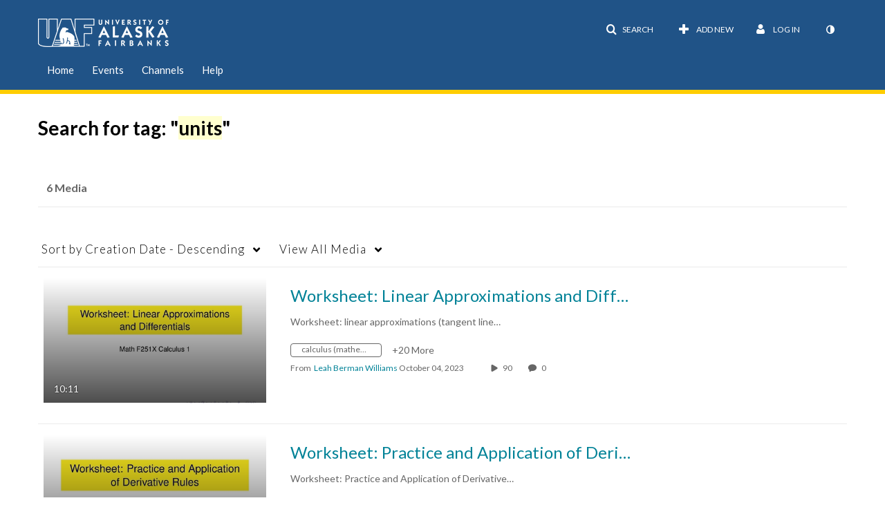

--- FILE ---
content_type: text/plain;charset=UTF-8
request_url: https://media.uaf.edu/user/get-details?format=ajax&_=1768522147309
body_size: 548
content:
{"content":[{"target":"#userMobileMenuDisplayName, #userMenuDisplayName","action":"replace","content":"Log In"}],"script":"$(\"body\").trigger(\"userDetailsPopulated\");;document.querySelector(\"meta[name=xsrf-ajax-nonce]\").setAttribute(\"content\", \"[base64]\");;if (typeof KApps != \"undefined\" && typeof KApps.Accessibility != \"undefined\") {KApps.Accessibility.applySelectedMode();}"}